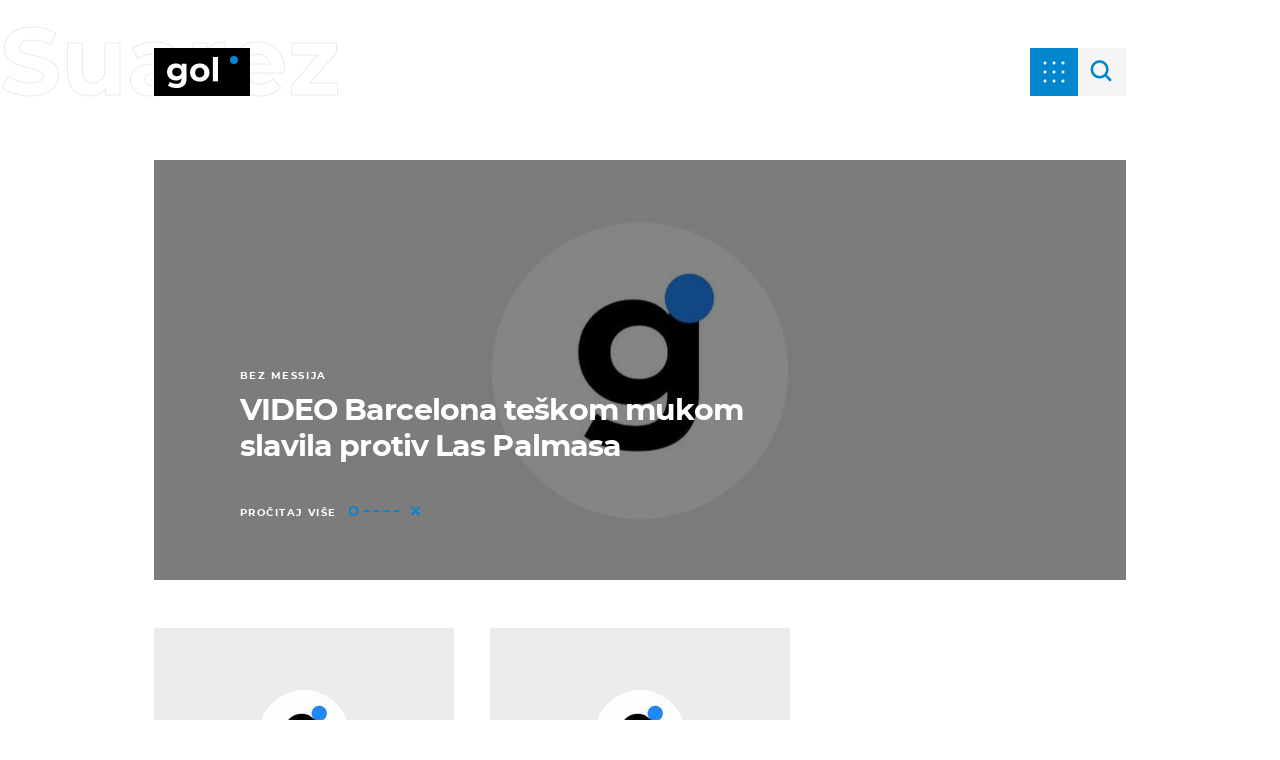

--- FILE ---
content_type: image/svg+xml
request_url: https://bundle.dnevnik.hr/prod/assets/78100d0bc0da75fd2729.svg?1
body_size: 793
content:
<svg width="744" height="1200" viewBox="0 0 744 1200" fill="none" xmlns="http://www.w3.org/2000/svg">
<path d="M1469.9 -469.038V696.996C1469.9 953.801 1403 1144.67 1269.2 1269.6C1135.4 1394.53 939.904 1457 682.723 1457C547.182 1457 418.591 1440.52 296.952 1407.55C175.312 1374.58 74.5249 1326.86 -5.40969 1264.4L156.197 972.888C215.279 1021.47 290.001 1059.65 380.362 1087.41C470.722 1116.91 561.083 1131.66 651.444 1131.66C792.198 1131.66 895.592 1099.56 961.625 1035.35C1029.4 972.888 1063.28 877.453 1063.28 749.051V689.188C957.281 805.444 809.576 863.572 620.165 863.572C491.575 863.572 373.411 835.809 265.673 780.284C159.673 723.023 75.3937 643.206 12.8363 540.831C-49.7212 438.456 -81 320.464 -81 186.856C-81 53.2479 -49.7212 -64.7436 12.8363 -167.119C75.3937 -269.494 159.673 -348.444 265.673 -403.969C373.411 -461.23 491.575 -489.86 620.165 -489.86C823.477 -489.86 978.133 -423.056 1084.13 -289.448V-469.038H1469.9ZM700.969 530.42C808.707 530.42 896.461 499.187 964.232 436.72C1033.74 372.519 1068.49 289.231 1068.49 186.856C1068.49 84.4809 1033.74 2.06051 964.232 -60.4056C896.461 -124.607 808.707 -156.708 700.969 -156.708C593.231 -156.708 504.608 -124.607 435.099 -60.4056C365.591 2.06051 330.837 84.4809 330.837 186.856C330.837 289.231 365.591 372.519 435.099 436.72C504.608 499.187 593.231 530.42 700.969 530.42Z" stroke="#2b2b2b" stroke-width="0.5"/>
<path d="M2515.65 952.066C2367.94 952.066 2235.01 921.7 2116.84 860.969C2000.41 798.503 1909.19 712.612 1843.15 603.297C1777.12 493.981 1744.1 369.916 1744.1 231.103C1744.1 92.2892 1777.12 -31.7753 1843.15 -141.091C1909.19 -250.407 2000.41 -335.43 2116.84 -396.161C2235.01 -458.627 2367.94 -489.86 2515.65 -489.86C2663.35 -489.86 2795.42 -458.627 2911.84 -396.161C3028.27 -335.43 3119.5 -250.407 3185.53 -141.091C3251.56 -31.7753 3284.58 92.2892 3284.58 231.103C3284.58 369.916 3251.56 493.981 3185.53 603.297C3119.5 712.612 3028.27 798.503 2911.84 860.969C2795.42 921.7 2663.35 952.066 2515.65 952.066ZM2515.65 618.913C2619.91 618.913 2705.06 584.21 2771.09 514.803C2838.86 443.661 2872.74 349.094 2872.74 231.103C2872.74 113.111 2838.86 19.4122 2771.09 -49.9946C2705.06 -121.137 2619.91 -156.708 2515.65 -156.708C2411.38 -156.708 2325.37 -121.137 2257.6 -49.9946C2189.82 19.4122 2155.94 113.111 2155.94 231.103C2155.94 349.094 2189.82 443.661 2257.6 514.803C2325.37 584.21 2411.38 618.913 2515.65 618.913Z" stroke="#2b2b2b" stroke-width="0.5"/>
<path d="M3556.38 -1000H3963V931.244H3556.38V-1000Z" stroke="#2b2b2b" stroke-width="0.5"/>
</svg>


--- FILE ---
content_type: image/svg+xml
request_url: https://gol.dnevnik.hr/static/hr/cms/shared/img/icons/f-zadovoljna-white.svg
body_size: 5256
content:
<svg width="591" height="126" viewBox="0 0 591 126" fill="none" xmlns="http://www.w3.org/2000/svg">
<path d="M545.156 101.896C541.316 101.896 538.116 101.171 535.556 99.72C532.996 98.2693 531.119 96.3493 529.924 93.96C528.729 91.4853 528.132 88.7973 528.132 85.896C528.132 82.2266 528.943 79.24 530.564 76.936C532.271 74.632 534.447 72.7547 537.092 71.304C539.737 69.8533 542.511 68.6587 545.412 67.72C548.399 66.7813 551.215 65.8853 553.86 65.032C556.591 64.0933 558.767 63.0267 560.388 61.832C562.095 60.552 562.948 58.9307 562.948 56.968V46.984C562.948 44.7653 562.564 42.8026 561.796 41.096C561.113 39.304 560.004 37.9386 558.468 37C557.017 36.0613 555.097 35.592 552.708 35.592C551.001 35.592 549.295 35.848 547.588 36.36C545.881 36.7867 544.473 37.5547 543.364 38.664C545.753 39.5173 547.588 40.84 548.868 42.632C550.233 44.3386 550.916 46.3013 550.916 48.52C550.916 51.4213 549.892 53.7253 547.844 55.432C545.881 57.1386 543.535 57.992 540.804 57.992C537.732 57.992 535.385 57.0533 533.764 55.176C532.228 53.2133 531.46 50.8667 531.46 48.136C531.46 45.6613 532.057 43.6133 533.252 41.992C534.532 40.3706 536.281 38.8347 538.5 37.384C540.889 36.0187 543.748 34.952 547.076 34.184C550.489 33.416 554.159 33.032 558.084 33.032C562.009 33.032 565.551 33.4586 568.708 34.312C571.865 35.08 574.511 36.5307 576.644 38.664C578.607 40.6267 579.887 43.0586 580.484 45.96C581.081 48.776 581.38 52.36 581.38 56.712V91.528C581.38 93.6613 581.593 95.1546 582.02 96.008C582.447 96.776 583.172 97.16 584.196 97.16C584.964 97.16 585.689 96.9467 586.372 96.52C587.14 96.0933 587.951 95.5813 588.804 94.984L590.084 97.16C588.292 98.696 586.201 99.8907 583.812 100.744C581.508 101.512 578.905 101.896 576.004 101.896C572.847 101.896 570.329 101.469 568.452 100.616C566.575 99.6773 565.209 98.44 564.356 96.904C563.588 95.368 563.204 93.576 563.204 91.528C561.156 94.7707 558.681 97.3306 555.78 99.208C552.879 101 549.337 101.896 545.156 101.896ZM554.244 93.704C555.951 93.704 557.487 93.32 558.852 92.552C560.303 91.6987 561.668 90.3333 562.948 88.456V62.216C562.18 63.496 561.113 64.648 559.748 65.672C558.383 66.696 556.932 67.7626 555.396 68.872C553.86 69.896 552.367 71.048 550.916 72.328C549.551 73.608 548.441 75.1866 547.588 77.064C546.735 78.9413 546.308 81.2027 546.308 83.848C546.308 87.176 547.033 89.6507 548.484 91.272C549.935 92.8933 551.855 93.704 554.244 93.704Z" fill="white"/>
<path d="M500.603 33.032C504.187 33.032 507.089 33.5013 509.307 34.44C511.611 35.2933 513.403 36.488 514.683 38.024C516.049 39.6453 517.03 41.736 517.627 44.296C518.31 46.856 518.651 50.312 518.651 54.664V89.096C518.651 92.68 519.249 95.112 520.443 96.392C521.723 97.672 523.857 98.312 526.843 98.312V101C525.222 100.915 522.79 100.829 519.547 100.744C516.305 100.573 513.105 100.488 509.947 100.488C506.705 100.488 503.505 100.573 500.347 100.744C497.275 100.829 494.929 100.915 493.307 101V98.312C495.867 98.312 497.659 97.672 498.683 96.392C499.707 95.112 500.219 92.68 500.219 89.096V49.288C500.219 47.1546 500.006 45.32 499.579 43.784C499.153 42.1626 498.385 40.9253 497.275 40.072C496.166 39.1333 494.502 38.664 492.283 38.664C489.979 38.664 487.846 39.304 485.883 40.584C484.006 41.864 482.47 43.656 481.275 45.96C480.166 48.1786 479.611 50.696 479.611 53.512V89.096C479.611 92.68 480.123 95.112 481.147 96.392C482.257 97.672 484.049 98.312 486.523 98.312V101C484.987 100.915 482.726 100.829 479.739 100.744C476.838 100.573 473.809 100.488 470.651 100.488C467.409 100.488 464.081 100.573 460.667 100.744C457.254 100.829 454.694 100.915 452.987 101V98.312C455.974 98.312 458.065 97.672 459.259 96.392C460.539 95.112 461.179 92.68 461.179 89.096V48.776C461.179 44.936 460.582 42.12 459.387 40.328C458.278 38.4506 456.145 37.512 452.987 37.512V34.824C455.718 35.08 458.363 35.208 460.923 35.208C464.507 35.208 467.835 35.08 470.907 34.824C474.065 34.4826 476.966 34.0133 479.611 33.416V44.936C481.745 40.584 484.646 37.512 488.315 35.72C491.985 33.928 496.081 33.032 500.603 33.032Z" fill="white"/>
<path d="M414.091 125.064V122.76C418.272 122.675 421.6 121.011 424.075 117.768C426.549 114.611 427.787 109.789 427.787 103.304V48.7761C427.787 44.9361 427.189 42.1201 425.995 40.328C424.8 38.4507 422.667 37.512 419.595 37.512V34.8241C422.325 35.0801 424.971 35.2081 427.531 35.2081C431.029 35.2081 434.357 35.0801 437.515 34.8241C440.672 34.4827 443.573 34.0134 446.219 33.4161V88.9681C446.219 93.6614 445.92 97.8001 445.323 101.384C444.725 104.968 443.744 108.125 442.379 110.856C441.013 113.587 439.221 116.019 437.003 118.152C434.869 120.2 431.925 121.864 428.171 123.144C424.501 124.424 419.808 125.064 414.091 125.064ZM435.595 1.80005C439.179 1.80005 441.995 2.69605 444.043 4.48805C446.176 6.19472 447.243 8.58405 447.243 11.6561C447.243 14.728 446.176 17.16 444.043 18.952C441.995 20.6587 439.179 21.512 435.595 21.512C432.011 21.512 429.152 20.6587 427.019 18.952C424.971 17.16 423.947 14.728 423.947 11.6561C423.947 8.58405 424.971 6.19472 427.019 4.48805C429.152 2.69605 432.011 1.80005 435.595 1.80005Z" fill="white"/>
<path d="M412.589 0.775879V89.0959C412.589 92.6799 413.186 95.1119 414.381 96.3919C415.661 97.6719 417.794 98.3119 420.781 98.3119V101C419.16 100.915 416.727 100.829 413.485 100.744C410.242 100.573 406.957 100.488 403.629 100.488C400.301 100.488 396.93 100.573 393.517 100.744C390.189 100.829 387.672 100.915 385.965 101V98.3119C388.952 98.3119 391.042 97.6719 392.237 96.3919C393.517 95.1119 394.157 92.6799 394.157 89.0959V16.1359C394.157 12.2959 393.56 9.47988 392.365 7.68788C391.256 5.81055 389.122 4.87188 385.965 4.87188V2.18388C388.696 2.43988 391.341 2.56788 393.901 2.56788C397.4 2.56788 400.728 2.43988 403.885 2.18388C407.042 1.84255 409.944 1.37321 412.589 0.775879Z" fill="white"/>
<path d="M352.496 33.032C358.725 33.032 364.186 34.184 368.88 36.488C373.573 38.792 377.242 42.504 379.888 47.624C382.533 52.744 383.856 59.528 383.856 67.976C383.856 76.424 382.533 83.208 379.888 88.328C377.242 93.3627 373.573 97.032 368.88 99.336C364.186 101.64 358.725 102.792 352.496 102.792C346.437 102.792 341.018 101.64 336.24 99.336C331.546 97.032 327.834 93.3627 325.104 88.328C322.458 83.208 321.136 76.424 321.136 67.976C321.136 59.528 322.458 52.744 325.104 47.624C327.834 42.504 331.546 38.792 336.24 36.488C341.018 34.184 346.437 33.032 352.496 33.032ZM352.496 35.592C349.082 35.592 346.224 38.152 343.92 43.272C341.616 48.3066 340.464 56.5413 340.464 67.976C340.464 79.4107 341.616 87.6453 343.92 92.68C346.224 97.7146 349.082 100.232 352.496 100.232C355.994 100.232 358.853 97.7146 361.072 92.68C363.376 87.6453 364.528 79.4107 364.528 67.976C364.528 56.5413 363.376 48.3066 361.072 43.272C358.853 38.152 355.994 35.592 352.496 35.592Z" fill="white"/>
<path d="M323.291 34.824V37.384C321.67 37.8106 320.134 38.8346 318.683 40.456C317.233 41.992 315.825 44.6373 314.459 48.392L295.771 101.256C294.406 101.171 292.998 101.128 291.547 101.128C290.182 101.128 288.817 101.171 287.451 101.256L264.667 44.68C263.302 41.352 261.936 39.3466 260.571 38.664C259.291 37.896 258.182 37.512 257.243 37.512V34.824C259.974 34.9946 262.79 35.1653 265.691 35.336C268.678 35.4213 271.92 35.464 275.419 35.464C278.064 35.464 280.838 35.4213 283.739 35.336C286.726 35.1653 289.499 34.9946 292.059 34.824V37.512C290.267 37.512 288.646 37.5973 287.195 37.768C285.83 37.9386 284.891 38.4933 284.379 39.432C283.867 40.3706 283.952 42.0346 284.635 44.424L299.611 84.104L298.331 85.896L308.443 57.864C310.064 53.256 310.747 49.5013 310.491 46.6C310.235 43.6133 309.297 41.3946 307.675 39.944C306.054 38.408 303.878 37.5546 301.147 37.384V34.824C302.427 34.9093 303.792 34.9946 305.243 35.08C306.779 35.08 308.23 35.1226 309.595 35.208C311.046 35.208 312.326 35.208 313.435 35.208C315.142 35.208 316.934 35.1653 318.811 35.08C320.688 34.9946 322.182 34.9093 323.291 34.824Z" fill="white"/>
<path d="M229.861 33.032C236.09 33.032 241.552 34.184 246.245 36.488C250.938 38.792 254.608 42.504 257.253 47.624C259.898 52.744 261.221 59.528 261.221 67.976C261.221 76.424 259.898 83.208 257.253 88.328C254.608 93.3627 250.938 97.032 246.245 99.336C241.552 101.64 236.09 102.792 229.861 102.792C223.802 102.792 218.384 101.64 213.605 99.336C208.912 97.032 205.2 93.3627 202.469 88.328C199.824 83.208 198.501 76.424 198.501 67.976C198.501 59.528 199.824 52.744 202.469 47.624C205.2 42.504 208.912 38.792 213.605 36.488C218.384 34.184 223.802 33.032 229.861 33.032ZM229.861 35.592C226.448 35.592 223.589 38.152 221.285 43.272C218.981 48.3066 217.829 56.5413 217.829 67.976C217.829 79.4107 218.981 87.6453 221.285 92.68C223.589 97.7146 226.448 100.232 229.861 100.232C233.36 100.232 236.218 97.7146 238.437 92.68C240.741 87.6453 241.893 79.4107 241.893 67.976C241.893 56.5413 240.741 48.3066 238.437 43.272C236.218 38.152 233.36 35.592 229.861 35.592Z" fill="white"/>
<path d="M188.433 0.775879V86.9199C188.433 90.7599 189.03 93.6186 190.225 95.4959C191.42 97.2879 193.553 98.1839 196.625 98.1839V100.872C193.98 100.616 191.334 100.488 188.689 100.488C185.105 100.488 181.734 100.616 178.577 100.872C175.505 101.128 172.646 101.597 170.001 102.28V16.1359C170.001 12.2959 169.404 9.47988 168.209 7.68788C167.1 5.81055 164.966 4.87188 161.809 4.87188V2.18388C164.54 2.43988 167.185 2.56788 169.745 2.56788C173.244 2.56788 176.572 2.43988 179.729 2.18388C182.886 1.84255 185.788 1.37321 188.433 0.775879ZM155.793 33.0319C159.548 33.0319 162.833 33.6719 165.649 34.9519C168.55 36.1465 170.812 38.1945 172.433 41.0959L170.897 42.5039C169.788 40.4559 168.294 39.0052 166.417 38.1519C164.625 37.2132 162.705 36.7439 160.657 36.7439C156.305 36.7439 152.849 39.3039 150.289 44.4239C147.729 49.4585 146.492 57.2666 146.577 67.8479C146.577 75.1012 147.046 80.9039 147.985 85.2559C149.009 89.5225 150.417 92.5946 152.209 94.4719C154.086 96.3492 156.22 97.2879 158.609 97.2879C161.51 97.2879 164.113 96.1359 166.417 93.8319C168.721 91.5279 169.958 88.4132 170.129 84.4879L170.769 88.9679C169.489 93.4906 167.398 96.9466 164.497 99.3359C161.681 101.64 157.969 102.792 153.361 102.792C148.326 102.792 143.804 101.555 139.793 99.0799C135.868 96.6052 132.796 92.8079 130.577 87.6879C128.358 82.4826 127.249 75.7839 127.249 67.5919C127.249 59.8265 128.486 53.4265 130.961 48.3919C133.436 43.2719 136.806 39.4319 141.073 36.8719C145.425 34.3119 150.332 33.0319 155.793 33.0319Z" fill="white"/>
<path d="M81.9908 101.896C78.1508 101.896 74.9508 101.171 72.3908 99.72C69.8308 98.2693 67.9535 96.3493 66.7588 93.96C65.5641 91.4853 64.9668 88.7973 64.9668 85.896C64.9668 82.2266 65.7775 79.24 67.3988 76.936C69.1055 74.632 71.2815 72.7547 73.9268 71.304C76.5721 69.8533 79.3455 68.6587 82.2468 67.72C85.2335 66.7813 88.0495 65.8853 90.6948 65.032C93.4255 64.0933 95.6015 63.0267 97.2228 61.832C98.9295 60.552 99.7828 58.9307 99.7828 56.968V46.984C99.7828 44.7653 99.3988 42.8026 98.6308 41.096C97.9481 39.304 96.8388 37.9386 95.3028 37C93.8521 36.0613 91.9321 35.592 89.5428 35.592C87.8361 35.592 86.1295 35.848 84.4228 36.36C82.7161 36.7867 81.3081 37.5547 80.1988 38.664C82.5881 39.5173 84.4228 40.84 85.7028 42.632C87.0681 44.3386 87.7508 46.3013 87.7508 48.52C87.7508 51.4213 86.7268 53.7253 84.6788 55.432C82.7161 57.1386 80.3695 57.992 77.6388 57.992C74.5668 57.992 72.2201 57.0533 70.5988 55.176C69.0628 53.2133 68.2948 50.8667 68.2948 48.136C68.2948 45.6613 68.8921 43.6133 70.0868 41.992C71.3668 40.3706 73.1161 38.8347 75.3348 37.384C77.7241 36.0187 80.5828 34.952 83.9108 34.184C87.3241 33.416 90.9935 33.032 94.9188 33.032C98.8441 33.032 102.385 33.4586 105.543 34.312C108.7 35.08 111.345 36.5307 113.479 38.664C115.441 40.6267 116.721 43.0586 117.319 45.96C117.916 48.776 118.215 52.36 118.215 56.712V91.528C118.215 93.6613 118.428 95.1546 118.855 96.008C119.281 96.776 120.007 97.16 121.031 97.16C121.799 97.16 122.524 96.9467 123.207 96.52C123.975 96.0933 124.785 95.5813 125.639 94.984L126.919 97.16C125.127 98.696 123.036 99.8907 120.647 100.744C118.343 101.512 115.74 101.896 112.839 101.896C109.681 101.896 107.164 101.469 105.287 100.616C103.409 99.6773 102.044 98.44 101.191 96.904C100.423 95.368 100.039 93.576 100.039 91.528C97.9908 94.7707 95.5161 97.3306 92.6148 99.208C89.7135 101 86.1721 101.896 81.9908 101.896ZM91.0788 93.704C92.7855 93.704 94.3215 93.32 95.6868 92.552C97.1375 91.6987 98.5028 90.3333 99.7828 88.456V62.216C99.0148 63.496 97.9481 64.648 96.5828 65.672C95.2175 66.696 93.7668 67.7626 92.2308 68.872C90.6948 69.896 89.2015 71.048 87.7508 72.328C86.3855 73.608 85.2761 75.1866 84.4228 77.064C83.5695 78.9413 83.1428 81.2027 83.1428 83.848C83.1428 87.176 83.8681 89.6507 85.3188 91.272C86.7695 92.8933 88.6895 93.704 91.0788 93.704Z" fill="white"/>
<path d="M11.2238 93.8321C13.2718 92.8934 15.2344 91.8267 17.1118 90.6321C18.9891 89.4374 20.7811 88.2854 22.4878 87.1761C24.1944 85.9814 25.8584 85.0427 27.4798 84.3601C29.1011 83.5921 30.6798 83.2081 32.2158 83.2081C34.2638 83.2081 35.9704 83.5494 37.3358 84.232C38.7011 84.9147 40.0238 85.5974 41.3037 86.2801C42.6691 86.9627 44.1624 87.3041 45.7838 87.3041C47.4051 87.3041 48.5998 86.8774 49.3678 86.0241C50.1357 85.0854 50.5198 84.0187 50.5198 82.8241C50.5198 80.8614 49.7944 79.2827 48.3438 78.0881C46.8931 76.8081 45.1438 75.9547 43.0957 75.5281L43.8638 73.6081C48.4718 74.6321 51.8851 76.2534 54.1038 78.4721C56.3224 80.6907 57.4318 83.6347 57.4318 87.3041C57.4318 89.9494 56.8344 92.4241 55.6398 94.7281C54.4451 97.0321 52.6531 98.9094 50.2638 100.36C47.9598 101.725 44.9304 102.408 41.1758 102.408C38.6158 102.408 36.3118 102.067 34.2638 101.384C32.2158 100.701 30.2958 99.8907 28.5038 98.952C26.7118 98.0134 24.7918 97.2027 22.7438 96.5201C20.7811 95.8374 18.4344 95.4961 15.7038 95.4961C13.3998 95.4961 11.3091 95.88 9.43175 96.648C7.63975 97.3307 5.84775 98.7814 4.05575 101H0.34375L62.5518 41.2241C60.2477 42.2481 58.0291 43.4854 55.8958 44.9361C53.8478 46.3014 51.8424 47.6241 49.8798 48.9041C47.9171 50.1841 46.0397 51.2934 44.2477 52.232C42.4557 53.0854 40.7064 53.512 38.9997 53.512C37.0371 53.512 35.3304 53.1707 33.8798 52.4881C32.5144 51.8054 31.1918 51.1227 29.9118 50.4401C28.7171 49.7574 27.2664 49.4161 25.5598 49.4161C24.0238 49.4161 22.8291 49.8 21.9757 50.568C21.2077 51.336 20.8237 52.4454 20.8237 53.896C20.8237 55.6881 21.4638 57.1387 22.7438 58.2481C24.0238 59.3574 25.8584 60.3387 28.2478 61.1921L27.4798 63.1121C23.1278 62.0881 19.7571 60.5094 17.3678 58.3761C15.0638 56.1574 13.9118 53.2987 13.9118 49.8001C13.9118 47.1547 14.5518 44.6374 15.8318 42.2481C17.1971 39.7734 19.2451 37.768 21.9757 36.232C24.7064 34.6107 28.1198 33.8 32.2158 33.8C34.9464 33.8 37.2504 34.1414 39.1278 34.8241C41.0904 35.5067 42.9251 36.2747 44.6318 37.1281C46.4238 37.9814 48.3011 38.7494 50.2638 39.432C52.2264 40.1147 54.4878 40.456 57.0478 40.456C59.5224 40.456 61.6558 40.0721 63.4478 39.3041C65.2398 38.4507 67.0318 37.0001 68.8238 34.952H72.5358L11.2238 93.8321Z" fill="white"/>
</svg>
